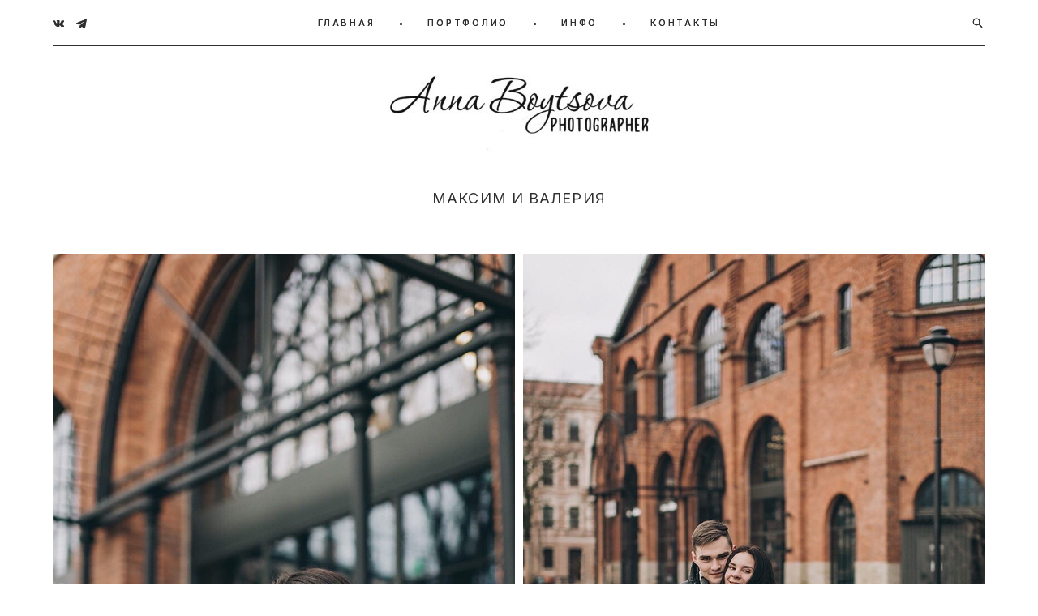

--- FILE ---
content_type: text/html; charset=UTF-8
request_url: https://annamak.ru/maksim-i-valerija
body_size: 13629
content:
<!-- Vigbo-cms //cdn-st3.vigbo.com/u1861/108590/ paris -->
<!DOCTYPE html>
<html lang="ru">
<head>
    <script>var _createCookie=function(e,o,t){var i,n="";t&&((i=new Date).setTime(i.getTime()+864e5*t),n="; expires="+i.toGMTString()),document.cookie=e+"="+o+n+"; path=/"};function getCookie(e){e=document.cookie.match(new RegExp("(?:^|; )"+e.replace(/([\.$?*|{}\(\)\[\]\\\/\+^])/g,"\\$1")+"=([^;]*)"));return e?decodeURIComponent(e[1]):void 0}"bot"==getCookie("_gphw_mode")&&_createCookie("_gphw_mode","humen",0);</script>
    <meta charset="utf-8">
<title>Максим и Валерия</title>
<meta name="keywords" content="" />
<meta name="description" content="МАКСИМ И ВАЛЕРИЯ" />
<meta property="og:title" content="Максим и Валерия" />
<meta property="og:description" content="МАКСИМ И ВАЛЕРИЯ" />
<meta property="og:url" content="https://annamak.ru/maksim-i-valerija" />
<meta property="og:type" content="website" />
<meta property="og:image" content="https://cdn-st3.vigbo.com/u1861/108590/blog/5966659/5505434/72609243/1000-85edfb06d5958839c794a53ac3e8021d.jpg" />
<meta property="og:image" content="https://cdn-st3.vigbo.com/u1861/108590/blog/5966659/5505434/72609243/1000-fc5545be1fa647a4b3566cb0d4eb4126.jpg" />
<meta property="og:image" content="https://cdn-st3.vigbo.com/u1861/108590/logo/u-1639734728.jpg" />

<meta name="viewport" content="width=device-width, initial-scale=1">



<!-- Blog RSS -->

<!-- Preset CSS -->
    <!-- Preset CSS Variables -->
        <style class="presetStyleVariables">:root {--PRESET-FONT--f__h1-font-family:"Cormorant"; --PRESET-FONT--f__h1-font-size:86px; --PRESET-FONT--f__h1-line-height:1.1; --PRESET-FONT--f__h1-font-weight:300; --PRESET-FONT--f__h1-letter-spacing:0em; --PRESET-FONT--f__h1-font-style:normal; --PRESET-FONT--f__h1-text-transform:none; --PRESET-FONT--f__h2-font-family:"Cormorant"; --PRESET-FONT--f__h2-font-size:46px; --PRESET-FONT--f__h2-line-height:1.1; --PRESET-FONT--f__h2-font-weight:400; --PRESET-FONT--f__h2-letter-spacing:0.05em; --PRESET-FONT--f__h2-font-style:normal; --PRESET-FONT--f__h2-text-transform:uppercase; --PRESET-FONT--f__h3-font-family:"Cormorant"; --PRESET-FONT--f__h3-font-size:36px; --PRESET-FONT--f__h3-line-height:1.3; --PRESET-FONT--f__h3-font-weight:300; --PRESET-FONT--f__h3-letter-spacing:0em; --PRESET-FONT--f__h3-font-style:normal; --PRESET-FONT--f__h3-text-transform:none; --PRESET-FONT--f__h4-font-family:"Inter"; --PRESET-FONT--f__h4-font-size:11px; --PRESET-FONT--f__h4-line-height:2; --PRESET-FONT--f__h4-font-weight:500; --PRESET-FONT--f__h4-letter-spacing:0.25em; --PRESET-FONT--f__h4-font-style:normal; --PRESET-FONT--f__h4-text-transform:uppercase; --PRESET-FONT--f__1-font-family:"Inter"; --PRESET-FONT--f__1-font-size:14px; --PRESET-FONT--f__1-line-height:2; --PRESET-FONT--f__1-font-weight:400; --PRESET-FONT--f__1-letter-spacing:0.05em; --PRESET-FONT--f__1-font-style:normal; --PRESET-FONT--f__1-text-transform:none; --PRESET-FONT--f__2-font-family:"Inter"; --PRESET-FONT--f__2-font-size:12px; --PRESET-FONT--f__2-line-height:2; --PRESET-FONT--f__2-font-weight:400; --PRESET-FONT--f__2-letter-spacing:0.05em; --PRESET-FONT--f__2-font-style:normal; --PRESET-FONT--f__2-text-transform:none; --PRESET-FONT--f__3-font-family:"Inter"; --PRESET-FONT--f__3-font-size:11px; --PRESET-FONT--f__3-line-height:2; --PRESET-FONT--f__3-font-weight:400; --PRESET-FONT--f__3-letter-spacing:0.1em; --PRESET-FONT--f__3-font-style:normal; --PRESET-FONT--f__3-text-transform:none; }</style>
    <style class="presetStorage"></style>
    
    <script>
        window.use_preset = true;
    </script>
            <script>
            const typeStorage = "presetStorage";
            const typeStyles = "presetStyleVariables";
            let updatePresetStorageStyle = function() {
              document.getElementsByClassName(typeStorage)[0].innerText = localStorage.getItem(typeStyles)
            };
            updatePresetStorageStyle();
            window.addEventListener("storage", function(e) {
                if (e.key === typeStyles) {
                    updatePresetStorageStyle();
                }
            });
        </script>
    

<script>
    window.cdn_paths = {};
    window.cdn_paths.modules = '//cdn-s.vigbo.com/cms/kevin2/site/' + 'dev/scripts/site/';
    window.cdn_paths.site_scripts = '//cdn-s.vigbo.com/cms/kevin2/site/' + 'dev/scripts/';
</script>
    <link href="https://fonts.googleapis.com/css?family=Abel|Alegreya:400,400i,700,700i,800,800i,900,900i|Alex+Brush|Amatic+SC:400,700|Andika|Anonymous+Pro:400i,700i|Anton|Arimo:400,400i,700,700i|Arsenal:400,400i,700,700i|Asap:400,400i,500,500i,600,600i,700,700i|Bad+Script|Baumans|Bitter:100,100i,200,200i,300,300i,400i,500,500i,600,600i,700i,800,800i,900,900i|Brygada+1918:400,700,400i,700i|Cactus+Classical+Serif|Carlito:400,700,400i,700i|Chocolate+Classical+Sans|Comfortaa:300,400,500,600,700|Commissioner:100,200,300,400,500,600,700,800,900|Cormorant:300i,400i,500,500i,600,600i,700i|Cormorant+Garamond:300i,400i,500,500i,600,600i,700i|Cormorant+Infant:300i,400i,500,500i,600,600i,700i|Cousine:400,400i,700,700i|Crafty+Girls|Cuprum:400,400i,700,700i|Days+One|Dela+Gothic+One|Delius+Unicase:400,700|Didact+Gothic|Dosis|EB+Garamond:400i,500,500i,600,600i,700i,800,800i|Euphoria+Script|Exo|Exo+2:100,100i,200,200i,300i,400i,500,500i,600,600i,700i,800,800i,900,900i|Federo|Fira+Code:300,500,600|Fira+Sans:100,100i,200,200i,300i,400i,500,500i,600,600i,700i,800,800i,900,900i|Fira+Sans+Condensed:100,100i,200,200i,300i,400i,500,500i,600,600i,700i,800,800i,900,900i|Forum|Gentium+Book+Plus:400,700,400i,700i|Gentium+Plus:400,700,400i,700i|Geologica:100,200,300,400,500,600,700,800,900|Glegoo:400,700|Golos+Text:400,500,600,700,800,900|Gudea:400,400i,700|Handlee|IBM+Plex+Mono:100,100i,200,200i,300i,400i,500,500i,600,600i,700i|IBM+Plex+Sans:100,100i,200,200i,300i,400i,500,500i,600,600i,700i|IBM+Plex+Serif:100,100i,200,200i,300,300i,400,400i,500,500i,600,600i,700,700i|Inter:100,200,300,400,500,600,700,800,900|Inter+Tight:100,200,300,400,500,600,700,800,900,100i,200i,300i,400i,500i,600i,700i,800i,900i|Istok+Web:400,400i,700,700i|JetBrains+Mono:100,100i,200,200i,300,300i,400,400i,500,500i,600,600i,700,700i,800,800i|Jost:100,100i,200,200i,300,300i,400,400i,500,500i,600,600i,700,700i,800,800i,900,900i|Jura:400,300,500,600,700|Kelly+Slab|Kranky|Krona+One|Leckerli+One|Ledger|Liter|Lobster|Lora:400,400i,700,700i,500,500i,600,600i|Lunasima:400,700|Manrope:200,300,400,500,600,700,800|Marck+Script|Marko+One|Marmelad|Merienda+One|Merriweather:300i,400i,700i,900,900i|Moderustic:300,400,500,600,700,800|Montserrat:300i,400i,500,500i,600,600i,700i,800,800i,900,900i|Montserrat+Alternates:100,100i,200,200i,300,300i,400,400i,500,500i,600,600i,700,700i,800,800i,900,900i|Mulish:200,300,400,500,600,700,800,900,200i,300i,400i,500i,600i,700i,800i,900i|Neucha|Noticia+Text:400,400i,700,700i|Noto+Sans:400,400i,700,700i|Noto+Sans+Mono:100,200,300,400,500,600,700,800,900|Noto+Serif:400,400i,700,700i|Noto+Serif+Display:100,200,300,400,500,600,700,800,900,100i,200i,300i,400i,500i,600i,700i,800i,900i|Nova+Flat|Nova+Oval|Nova+Round|Nova+Slim|Nunito:400,200,200i,300,300i,400i,600,600i,700,700i,800,800i,900,900i|Old+Standard+TT:400i|Open+Sans:300i,400i,600,600i,700i,800,800i|Open+Sans+Condensed:300,300i,700|Oranienbaum|Original+Surfer|Oswald:200,500,600|Oxygen:300|Pacifico|Philosopher:400,400i,700,700i|Piazzolla:100,200,300,400,500,600,700,800,900,100i,200i,300i,400i,500i,600i,700i,800i,900i|Play:400,700|Playfair+Display:400,700,400i,500,500i,600,600i,700i,800,800i,900,900i|Playfair+Display+SC|Poiret+One|Press+Start+2P|Prosto+One|PT+Mono|PT+Sans:400i,700i|PT+Sans+Caption:400,700|PT+Sans+Narrow:400,700|PT+Serif:400i,700i|PT+Serif+Caption:400,400i|Quicksand|Raleway:100,100i,300i,400i,500,500i,600,600i,700i,800,800i,900,900i|Roboto:100,100i,300i,400i,500,500i,700i,900,900i|Roboto+Condensed:300i,400i,700i|Roboto+Mono:100,100i,200,200i,300,300i,400,400i,500,500i,600,600i,700,700i|Roboto+Slab:100,200,500,600,800,900|Rochester|Rokkitt:400,100,300,500,600,700,800,900|Rubik:300i,400i,500,500i,600,600i,700i,800,800i,900,900i|Ruslan+Display|Russo+One|Salsa|Satisfy|Scada:400,400i,700,700i|Snippet|Sofia|Source+Code+Pro:200,300,400,500,600,700,900|Source+Sans+Pro:200,300,400,600,700,900|Source+Serif+Pro:200,200i,300,300i,400,400i,600,600i,700,700i,900,900i|Spectral:200,200i,300,300i,400,400i,500,500i,600,600i,700,700i,800,800i|Stint+Ultra+Expanded|STIX+Two+Text:400,700,400i,700i|Syncopate|Tenor+Sans|Tinos:400,400i,700,700i|Trochut|Ubuntu:300i,400i,500,500i,700i|Ubuntu+Condensed|Ubuntu+Mono:400,400i,700,700i|Unbounded:200,300,400,500,600,700,800,900|Underdog|Unkempt:400,700|Voces|Wix+Madefor+Display:400,500,600,700,800|Wix+Madefor+Text:400,500,600,700,800,400i,500i,600i,700i,800i|Yeseva+One|Ysabeau:100,200,300,400,500,600,700,800,900,100i,200i,300i,400i,500i,600i,700i,800i,900i|Ysabeau+Infant:100,200,300,400,500,600,700,800,900,100i,200i,300i,400i,500i,600i,700i,800i,900i|Ysabeau+Office:100,200,300,400,500,600,700,800,900,100i,200i,300i,400i,500i,600i,700i,800i,900i|Ysabeau+SC:100,200,300,400,500,600,700,800,900|Zen+Old+Mincho&display=swap&subset=cyrillic" rel="stylesheet">    <!-- CORE CSS -->
            <!-- SITE CSS -->
    <link rel="stylesheet" type="text/css" href="//cdn-s.vigbo.com/cms/kevin2/site/prod/css/build_cms_front.css?v=IJDBSO">
    <!-- PREVIEW CSS -->
        
    <!-- LIFE CHANGED CSS -->
            <link rel="stylesheet" type="text/css" href="https://annamak.ru/css/custom.css?v=46.1016" />
    
    
                    <!-- <script src="//cdn-s.vigbo.com/cms/kevin2/site/dev/scripts/vendor/jquery-1.9.1.min.js?v=E1HgBQ"></script> -->

    
    
        <style>
    .adaptive-desktop .custom__content--max-width,
    .adaptive-desktop .md-infoline__wrap {
        max-width: 100%;
    }
</style>
    <script src="//cdn-s.vigbo.com/cms/kevin2/site/dev/scripts/vendor/jquery-3.3.1.min.js?ver=E1HgBQ"></script>

    </head>


	



    <body data-template="paris" class="f__preset-box f__site f__2 loading locale_ru paris mod--search-enable mod--img-logo mod--menu-transparent mod--header-static mod--menu-action-on-scroll mod--menu-fixed-on-scroll mod--menu-effect-from-top mod--menu-align-content mod--infoline-cross-enable desktop adaptive-desktop mod--horizontal-menu mod--infoline-disable bot-version js--loading-cascade mod--font-preset layout-logo-bottom--icons-right--social-left   " data-preview="">

            
    
        <div class="l-wrap js-wrap">

    <header data-modification="with-non-fixed-block" class="l-header l-header-main js-header-main layout-logo-bottom--icons-right--social-left  ">
    <div  class="l-header__wrapper mod--show-menu-after-logo-load">

            <div class="l-header__row">

                <div data-modification-el="0" class="l-header__col0 l-header__col l-header__mobile--box"><!-- mobile menu -->
                    <!-- basket icon for mobile -->
                                            <div class="md-menu__icons mod--right md-menu__li-l1">
                            <!-- Если есть поиск или корзина -->
    <div class="l-header__icons--box f__menu">
        &nbsp; <!-- для выравнивания по вертикали (дублирует размер шрифта) -->

        <div class="l-header__icons--wrap">
            <div class="js--iconBasketWrapper" >
                
            </div>

                            <div class="l-header__icon l-header__icon--search">
                    <a class="searchform__svg js--open_searchform design_editor-icons">
                        <svg xmlns="http://www.w3.org/2000/svg" viewBox="0 0 15.5 17.5"><ellipse class="search-svg-style" cx="5.92" cy="8.01" rx="5.17" ry="5.13"/><line class="search-svg-style" x1="9.59" y1="11.64" x2="14.75" y2="16.75"/></svg>
                    </a>
                </div>
                    </div>

        <!-- Add separator -->
                <div class="md-menu__li-l1 menu-item md-menu__separator f__menu">
            •        </div>
                <!-- -->
    </div>
                        </div>
                                    </div>
                <div data-modification-el="0"  class="js--menu-floating l-header__col l-header__desktop-menu mod--effect-move-from-top">

                    <div class="l-header__cont custom__content--max-width">
                        <div class="l-header__row">
                            <div class="l-header__col2 l-header__col l-header__menu--box ">
                                <div class="l-header__menu--cont">
                                    <div class="l-header__row">
                                        <div class="l-header__top-line--box">
                                            <div class="l-header__col l-header__social-col">
                                                <div class="social-icons social-icons--header">
                                                    <div class="social-icons-wrapper">
                                                                                                                    <div class="social-icon-box">
                                                                <a class="md-menu__main--color" href="https://vk.com/annymak" target="_blank" rel="noopener noreferrer"><i class="widget-social-icon-vkontakte"></i></a>
                                                            </div>
                                                                                                                    <div class="social-icon-box">
                                                                <a class="md-menu__main--color" href="http://t.me/annamak_ru" target="_blank" rel="noopener noreferrer"><i class="widget-social-icon-telegram"></i></a>
                                                            </div>
                                                                                                            </div>
                                                </div>
                                            </div>
                                            <div class="l-header__col l-header__menu-col">
                                                <nav class='md-menu clearfix' data-menu-type="origin">
                                                    			<ul class="menu md-menu__main js--menu__main is--level1 		 mod--menu_center"><li  id="5963880" data-id="5963880" class="md-menu__li-l1 menu-item js--menu__li-l1 "><a class="md-menu__href-l1 is--link-level1 f__menu  big-height5" href="https://annamak.ru/"  >ГЛАВНАЯ</a></li><li class="md-menu__li-l1 menu-item md-menu__separator f__menu">•</li><li  id="5963877" data-id="5963877" class="md-menu__li-l1 menu-item js--menu__li-l1  with-sub"><a class="md-menu__href-l1 js--menu-mobile-sildetoggle is--link-level1 f__menu   big-height5" href="https://annamak.ru/family"  >ПОРТФОЛИО</a><div class="md-menu__wrap-l2 js--menu-submenu" id="sub-5963877" data-parent-id="5963877"><ul class="mod--submenu-center js--menu-submenu__ul mod--custom-scrollbar__not-mac"><li class="md-menu__li-l2 "><a class="md-menu__href-l2 f__sub-menu" href="https://annamak.ru/family"  >СЕМЕЙНЫЕ ИСТОРИИ</a></li><li class="md-menu__li-l2 "><a class="md-menu__href-l2 f__sub-menu" href="https://annamak.ru/love-story"  >LOVE STORY</a></li><li class="md-menu__li-l2 "><a class="md-menu__href-l2 f__sub-menu" href="https://annamak.ru/portretnye-fotosessii"  >ПОРТРЕТНЫЕ ФОТОСЕССИИ</a></li><li class="md-menu__li-l2 "><a class="md-menu__href-l2 f__sub-menu" href="https://annamak.ru/novaja"  >ФОТОИСТОРИИ С ПИТОМЦАМИ</a></li><li class="md-menu__li-l2 "><a class="md-menu__href-l2 f__sub-menu" href="https://annamak.ru/fotosessii-s-loshadmi"  >ФОТОСЕССИИ С ЛОШАДЬМИ</a></li><li class="md-menu__li-l2 "><a class="md-menu__href-l2 f__sub-menu" href="https://annamak.ru/life-style"  >LIFE STYLE</a></li></ul></div></li><li class="md-menu__li-l1 menu-item md-menu__separator f__menu">•</li><li  id="5963878" data-id="5963878" class="md-menu__li-l1 menu-item js--menu__li-l1  with-sub"><a class="md-menu__href-l1 js--menu-mobile-sildetoggle is--link-level1 f__menu   big-height5" href="https://annamak.ru/about"  >ИНФО</a><div class="md-menu__wrap-l2 js--menu-submenu" id="sub-5963878" data-parent-id="5963878"><ul class="mod--submenu-center js--menu-submenu__ul mod--custom-scrollbar__not-mac"><li class="md-menu__li-l2 "><a class="md-menu__href-l2 f__sub-menu" href="https://annamak.ru/about"  >Об авторе</a></li><li class="md-menu__li-l2 "><a class="md-menu__href-l2 f__sub-menu" href="https://annamak.ru/reviews"  >Отзывы</a></li><li class="md-menu__li-l2 "><a class="md-menu__href-l2 f__sub-menu" href="https://annamak.ru/faq"  >FAQ</a></li></ul></div></li><li class="md-menu__li-l1 menu-item md-menu__separator f__menu">•</li><li  id="5963881" data-id="5963881" class="md-menu__li-l1 menu-item js--menu__li-l1 "><a class="md-menu__href-l1 is--link-level1 f__menu  big-height5" href="https://annamak.ru/contacts"  >КОНТАКТЫ</a></li><li class="md-menu__li-l1 menu-item md-menu__separator f__menu">•</li></ul><div class="md-menu-mobile__socials social-icons"><div class="social-icons-wrapper"><div class="social-icon-box"><a class="md-menu__main--color" href="https://vk.com/annymak" target="_blank" rel="noopener noreferrer"><i class="widget-social-icon-vkontakte"></i></a></div><div class="social-icon-box"><a class="md-menu__main--color" href="http://t.me/annamak_ru" target="_blank" rel="noopener noreferrer"><i class="widget-social-icon-telegram"></i></a></div></div></div>                                                </nav>
                                            </div>
                                            <div class="l-header__col">
                                                    <div class="js--menu-icons md-menu__icons " >
                                                        <!-- Если есть поиск или корзина -->
    <div class="l-header__icons--box f__menu">
        &nbsp; <!-- для выравнивания по вертикали (дублирует размер шрифта) -->

        <div class="l-header__icons--wrap">
            <div class="js--iconBasketWrapper" >
                
            </div>

                            <div class="l-header__icon l-header__icon--search">
                    <a class="searchform__svg js--open_searchform design_editor-icons">
                        <svg xmlns="http://www.w3.org/2000/svg" viewBox="0 0 15.5 17.5"><ellipse class="search-svg-style" cx="5.92" cy="8.01" rx="5.17" ry="5.13"/><line class="search-svg-style" x1="9.59" y1="11.64" x2="14.75" y2="16.75"/></svg>
                    </a>
                </div>
                    </div>

        <!-- Add separator -->
                <div class="md-menu__li-l1 menu-item md-menu__separator f__menu">
            •        </div>
                <!-- -->
    </div>
                                                    </div>
                                            </div>
                                        </div>
                                    </div>
                                </div>


                            </div>

                        </div>
                    </div>

                    <div class="l-header__cont mod--change-cont">
                        <div class="l-header__row">
                            <div class="l-header__col hide-tablet hide-mobile"><div class="l-header__decorate-line custom__header-decorate-line"></div></div>
                        </div>
                    </div>
                </div>
                <div data-modification-el="1" class="l-header__col1 l-header__col l-header__logo--box custom__header-padding-y">
                    <div class="l-header__logo--cont">
                        <div id='logoWrap' class='logo__wrap' data-lt="" >
                            
<div class="logo logo-image">
	<a href="https://annamak.ru/">
		

			
			<img src="[data-uri]"
				 data-src="//cdn-st3.vigbo.com/u1861/108590/logo/u-1639734728.jpg?v=46.1016"
				 alt=""
				 title=""
				 class=" mod--has-logo2x mod--has-logo1x "
				 						data-src2x="//cdn-st3.vigbo.com/u1861/108590/logo/u-56bd9bc174df3ec9cff79ccf3bfa6956@2x.jpg?v=46.1016"
						data-width2x="500"
				 			/>
			</a>

</div>
                        </div>
                    </div>
                </div>

                <div class="l-header__col3 l-header__col l-header__ham--box" data-count-pages="4">
    <div class="md-menu__hamburger js-mob-menu-open">
        <svg height="20px" xmlns="http://www.w3.org/2000/svg" viewBox="0 0 18 17.5"><line class="hamburger-svg-style" y1="1" x2="18" y2="1"/><line class="hamburger-svg-style" y1="7" x2="18" y2="7"/><line class="hamburger-svg-style" y1="13" x2="18" y2="13"/></svg>
    </div>
</div>
            </div>

    </div>
</header>




        <!-- Mobile menu -->
        <!-- mobile menu -->
<div  data-menu-type="mobile" data-custom-scroll data-set-top="stay-in-window" class="custom__header-decorate-line mod--custom-scroll-hidden mod--custom-scroll-resize md-menu--mobile js--menu--mobile mod--set-top--stop-mobile">
    <div class="md-menu--mobile__cont js--menu-mobile__cont">
                <div class="md-menu__icons mod--right md-menu__li-l1 js--menu__li-l1">
            <!-- Если есть поиск или корзина -->
    <div class="l-header__icons--box f__menu">
        &nbsp; <!-- для выравнивания по вертикали (дублирует размер шрифта) -->

        <div class="l-header__icons--wrap">
            <div class="js--iconBasketWrapper" >
                
            </div>

                            <div class="l-header__icon l-header__icon--search">
                    <a class="searchform__svg js--open_searchform design_editor-icons">
                        <svg xmlns="http://www.w3.org/2000/svg" viewBox="0 0 15.5 17.5"><ellipse class="search-svg-style" cx="5.92" cy="8.01" rx="5.17" ry="5.13"/><line class="search-svg-style" x1="9.59" y1="11.64" x2="14.75" y2="16.75"/></svg>
                    </a>
                </div>
                    </div>

        <!-- Add separator -->
                <div class="md-menu__li-l1 menu-item md-menu__separator f__menu">
            •        </div>
                <!-- -->
    </div>
        </div>
        
        			<ul class="menu md-menu__main js--menu__main is--level1 		 mod--menu_center"><li  id="5963880" data-id="5963880" class="md-menu__li-l1 menu-item js--menu__li-l1 "><a class="md-menu__href-l1 is--link-level1 f__menu  big-height5" href="https://annamak.ru/"  >ГЛАВНАЯ</a></li><li  id="5963877" data-id="5963877" class="md-menu__li-l1 menu-item js--menu__li-l1  with-sub"><a class="md-menu__href-l1 js--menu-mobile-sildetoggle is--link-level1 f__menu   big-height5" href="https://annamak.ru/family"  >ПОРТФОЛИО</a><div class="md-menu__wrap-l2 js--menu-submenu" id="sub-5963877" data-parent-id="5963877"><ul class="mod--submenu-center js--menu-submenu__ul mod--custom-scrollbar__not-mac"><li class="md-menu__li-l2 "><a class="md-menu__href-l2 f__sub-menu" href="https://annamak.ru/family"  >СЕМЕЙНЫЕ ИСТОРИИ</a></li><li class="md-menu__li-l2 "><a class="md-menu__href-l2 f__sub-menu" href="https://annamak.ru/love-story"  >LOVE STORY</a></li><li class="md-menu__li-l2 "><a class="md-menu__href-l2 f__sub-menu" href="https://annamak.ru/portretnye-fotosessii"  >ПОРТРЕТНЫЕ ФОТОСЕССИИ</a></li><li class="md-menu__li-l2 "><a class="md-menu__href-l2 f__sub-menu" href="https://annamak.ru/novaja"  >ФОТОИСТОРИИ С ПИТОМЦАМИ</a></li><li class="md-menu__li-l2 "><a class="md-menu__href-l2 f__sub-menu" href="https://annamak.ru/fotosessii-s-loshadmi"  >ФОТОСЕССИИ С ЛОШАДЬМИ</a></li><li class="md-menu__li-l2 "><a class="md-menu__href-l2 f__sub-menu" href="https://annamak.ru/life-style"  >LIFE STYLE</a></li></ul></div></li><li  id="5963878" data-id="5963878" class="md-menu__li-l1 menu-item js--menu__li-l1  with-sub"><a class="md-menu__href-l1 js--menu-mobile-sildetoggle is--link-level1 f__menu   big-height5" href="https://annamak.ru/about"  >ИНФО</a><div class="md-menu__wrap-l2 js--menu-submenu" id="sub-5963878" data-parent-id="5963878"><ul class="mod--submenu-center js--menu-submenu__ul mod--custom-scrollbar__not-mac"><li class="md-menu__li-l2 "><a class="md-menu__href-l2 f__sub-menu" href="https://annamak.ru/about"  >Об авторе</a></li><li class="md-menu__li-l2 "><a class="md-menu__href-l2 f__sub-menu" href="https://annamak.ru/reviews"  >Отзывы</a></li><li class="md-menu__li-l2 "><a class="md-menu__href-l2 f__sub-menu" href="https://annamak.ru/faq"  >FAQ</a></li></ul></div></li><li  id="5963881" data-id="5963881" class="md-menu__li-l1 menu-item js--menu__li-l1 "><a class="md-menu__href-l1 is--link-level1 f__menu  big-height5" href="https://annamak.ru/contacts"  >КОНТАКТЫ</a></li></ul><div class="md-menu-mobile__socials social-icons"><div class="social-icons-wrapper"><div class="social-icon-box"><a class="md-menu__main--color" href="https://vk.com/annymak" target="_blank" rel="noopener noreferrer"><i class="widget-social-icon-vkontakte"></i></a></div><div class="social-icon-box"><a class="md-menu__main--color" href="http://t.me/annamak_ru" target="_blank" rel="noopener noreferrer"><i class="widget-social-icon-telegram"></i></a></div></div></div>
        <span class="js-close-mobile-menu close-mobile-menu">
        <!--<svg width="20px" height="20px"  xmlns="http://www.w3.org/2000/svg" viewBox="0 0 14.39 17.5"><line class="close-menu-burger" x1="0.53" y1="2.04" x2="13.86" y2="15.37"/><line class="close-menu-burger" x1="0.53" y1="15.37" x2="13.86" y2="2.04"/></svg>-->
            <svg xmlns="http://www.w3.org/2000/svg" width="18" height="18" viewBox="0 0 18 18"><path class="close-menu-burger" fill="none" fill-rule="evenodd" stroke="#fff" stroke-linecap="round" stroke-linejoin="round" stroke-width="1.5" d="M9 9.5l8-8-8 8-8-8 8 8zm0 0l8 8-8-8-8 8 8-8z"/></svg>
        </span>
    </div>
</div>

        <!-- Blog Slider -->
        
        <!-- CONTENT -->
        <div class="l-content l-content--main  desktop ">
            <section id="blog" class="l-content--box blog composite" data-structure="blog-dispatcher" data-blog-type="" data-blog-preview-layout="">
    <div class="">
        <!-- Desktop/Mobile Blog -->
        
                <style>
        #post-content .element-box > .element { padding-bottom: 10px; }

        .composite-content .composite-content-box {
            max-width: 900px;
            margin: 0 auto;
        }

    </style>

    <script type="text/json" id="blog-options">
        {"sid":"5966659","url":"maksim-i-valerija","design":null}    </script>

    <script type="text/json" id="post-form-error-messages">
        {"required":"\u041e\u0431\u044f\u0437\u0430\u0442\u0435\u043b\u044c\u043d\u043e \u043a \u0437\u0430\u043f\u043e\u043b\u043d\u0435\u043d\u0438\u044e","mailerror":"\u0412\u0432\u0435\u0434\u0438\u0442\u0435 \u043a\u043e\u0440\u0440\u0435\u043a\u0442\u043d\u044b\u0439 e-mail","msgInvalidFileExtension":"\u041d\u0435\u0434\u043e\u043f\u0443\u0441\u0442\u0438\u043c\u044b\u0439 \u0444\u043e\u0440\u043c\u0430\u0442 \u0444\u0430\u0439\u043b\u0430 \"{name}\", \u0437\u0430\u0433\u0440\u0443\u0437\u0438\u0442\u0435 \u0444\u0430\u0439\u043b \u0432 \u0444\u043e\u0440\u043c\u0430\u0442\u0435 \"{extensions}\"","msgSizeTooLarge":"\u0424\u0430\u0439\u043b \"{name}\" ({size} KB) \u0441\u043b\u0438\u0448\u043a\u043e\u043c \u0431\u043e\u043b\u044c\u0448\u043e\u0439, \u043c\u0430\u043a\u0441\u0438\u043c\u0430\u043b\u044c\u043d\u044b\u0439 \u0440\u0430\u0437\u043c\u0435\u0440 \u0444\u0430\u0439\u043b\u0430 {maxSize} KB.","msgSumSizeTooLarge":"\u041e\u0431\u0449\u0438\u0439 \u0440\u0430\u0437\u043c\u0435\u0440 \u0444\u0430\u0439\u043b\u043e\u0432 \u043d\u0435 \u0434\u043e\u043b\u0436\u0435\u043d \u043f\u0440\u0435\u0432\u044b\u0448\u0430\u0442\u044c 25 \u041cB","msgDuplicateFile":"\u0424\u0430\u0439\u043b \"{name}\" \u0443\u0436\u0435 \u043f\u0440\u0438\u043a\u0440\u0435\u043f\u043b\u0435\u043d. \u0412\u044b \u043d\u0435 \u043c\u043e\u0436\u0435\u0442\u0435 \u043f\u0440\u0438\u043a\u0440\u0435\u043f\u0438\u0442\u044c 2 \u043e\u0434\u0438\u043d\u0430\u043a\u043e\u0432\u044b\u0445 \u0444\u0430\u0439\u043b\u0430."}    </script>

    <script type="text/json" id="blog-protect-images-options">
        {"message":"","protectImage":"n"}    </script>
    <script>window.widgetPostMapScroll = true;</script>

    <div class="composite-content blog-content sidebar-position-none blog-type-post"
         data-backbone-view="blog-post"
         data-protect-image="Array">
        <!-- composite-content-box -->
        <div class=" blog-content-box">
            

<div class="items">
    <article class="post composite-frontend-post" id="post_5505434">
        <div id="post-content" style="max-width: 100%;">
            <div class="post-body">
	<style type="text/css">.adaptive-desktop #section5505434_0 .section__content{min-height:10px;}</style><a id="photogallery" class="js--anchor" name="photogallery"></a><div class="md-section js--section mod--none-top-padding" id="section5505434_0">
        
    <div class="section__bg"  ></div>
			<div class="section__content">
				<div class="container custom__content--max-width"><div class="row"><div class="col col-md-24"><div class="widget"
	 id="widget_72609244"
	 data-id="72609244"
	 data-type="simple-text">

    
<div class="element simple-text transparentbg" id="w_72609244" style="background-color: transparent; ">
    <div class="text-box text-box-test1  nocolumns" style="max-width: 100%; -moz-column-gap: 10px; -webkit-column-gap: 10px; column-gap: 10px; letter-spacing: 0.2em; line-height: 2; font-family: 'Helvetica'; font-size: 16px !important;  margin: 0 auto; ">
        <p class="f__3" style="text-align: center;"><span style="font-size:18px;">МАКСИМ И ВАЛЕРИЯ</span></p>
        
    </div>
</div></div>
</div></div><div class="row"><div class="col col-md-24"><div class="widget"
	 id="widget_72609241"
	 data-id="72609241"
	 data-type="post-indent">

    <div class="wg-post-indent" id="w_72609241">
    <div class="wg-post-indent__inner" style="width: 100%; height: 10px;"></div>
</div></div>
<div class="widget"
	 id="widget_72609243"
	 data-id="72609243"
	 data-type="post-gallery">

    
<script type="text/json" class="widget-options">
{"photos":[[{"id":"72489092","width":"827","height":"1247","file":"85edfb06d5958839c794a53ac3e8021d.jpg"}],[{"id":"72489090","width":"831","height":"1247","file":"fc5545be1fa647a4b3566cb0d4eb4126.jpg"}],[{"id":"72489091","width":"831","height":"1247","file":"6a5e690669710b619c5c744095302171.jpg"}],[{"id":"72489085","width":"831","height":"1247","file":"a7982513b2880265c695a4589431124a.jpg"}],[{"id":"72489084","width":"1247","height":"831","file":"7278e001235ddf4fc75a2279f5896d0d.jpg"}],[{"id":"72489083","width":"831","height":"1247","file":"dd2c8f4758cd479de21fe89aab084012.jpg"}],[{"id":"72489088","width":"831","height":"1247","file":"cd4cc3ecdfedee799c20953e6593bba0.jpg"}],[{"id":"72489086","width":"831","height":"1247","file":"d037eab04e59159ab1994a0252281972.jpg"}],[{"id":"72489087","width":"831","height":"1247","file":"9e80e9a882b5453f48d041adb2f18dfd.jpg"}],[{"id":"72489089","width":"831","height":"1247","file":"82dc517fd89ada7caf2e774e9181a9af.jpg"}],[{"id":"72489093","width":"831","height":"1247","file":"70850a990c45b39ba34d6388104800b7.jpg"}],[{"id":"72489094","width":"831","height":"1247","file":"4cebee5892f73ed296c6511e003ff14e.jpg"}],[{"id":"72489097","width":"831","height":"1247","file":"6010473d8cfbca1ce784241bd41eccac.jpg"}],[{"id":"72489095","width":"831","height":"1247","file":"35ecbf3097e460b659046c2019b81769.jpg"}],[{"id":"72489096","width":"831","height":"1247","file":"70bfbd4a1fbd686b7a529b7462afa790.jpg"}]],"photoGap":10,"storage":"\/\/cdn-st3.vigbo.com\/u1861\/108590\/blog\/5966659\/5505434\/72609243\/","fullscreen":"y"}</script>
<style>
    .adaptive-desktop #widget_72609243 {
        width: 100%;
    }
    
    
        #w_72609243 .preview__item {
            padding: 5px;
            overflow: hidden;
        }

        #w_72609243 .preview {
            margin: -5px;
        }
    
    #w_72609243 .preview__title {
        color: #000000;
        }

</style>

        <style>
    /* For mobile indent*/
    .adaptive-mobile #widget_72609243 .preview {
                    margin: -5px;
            }
    .adaptive-mobile #widget_72609243 .preview__item {
                    padding: 5px;
            }
    </style>
    <div class="wg-post-gallery mod--gallery-easy" data-align="left">
        <!-- Wg preview front key: test-gallery-layout-fluid -->
        <div class="mod--table" data-structure="galcategory" id="w_72609243">
            <div class="mod--grid js-grid-layout-controller counter-mode" data-layout="grid">
                                <div class="gallery-layout-grid">
                    <div class="fluid-grid-wrapper">
                                                <div class="fluid-grid preview   " data-columnmaxwidth="2" data-column-indent="10" data-col="3">
                            
                            
                            <div class="preview__item js--grid__item  mod--clickable js-open-this-photo--fullscreen item fade-on-hover loading "
                                 data-width="827"
                                 data-height="1247">
                                                                                                        <div class="js--pin-show pin-show" style="background-color: rgba(230,230,230,.7); ">
                                                                                <img class="gallery-image-in" src='[data-uri]'
                                            alt=""
                                            data-base-path="//cdn-st3.vigbo.com/u1861/108590/blog/5966659/5505434/72609243/"
                                            data-file-name="85edfb06d5958839c794a53ac3e8021d.jpg"
                                            data-dynamic="true"
                                            data-width="827"
                                            data-height="1247"
                                        />
                                    </div>
                                                                                                                                    </div>
                            
                            
                            <div class="preview__item js--grid__item  mod--clickable js-open-this-photo--fullscreen item fade-on-hover loading "
                                 data-width="831"
                                 data-height="1247">
                                                                                                        <div class="js--pin-show pin-show" style="background-color: rgba(145,129,120,.7); ">
                                                                                <img class="gallery-image-in" src='[data-uri]'
                                            alt=""
                                            data-base-path="//cdn-st3.vigbo.com/u1861/108590/blog/5966659/5505434/72609243/"
                                            data-file-name="fc5545be1fa647a4b3566cb0d4eb4126.jpg"
                                            data-dynamic="true"
                                            data-width="831"
                                            data-height="1247"
                                        />
                                    </div>
                                                                                                                                    </div>
                            
                            
                            <div class="preview__item js--grid__item  mod--clickable js-open-this-photo--fullscreen item fade-on-hover loading "
                                 data-width="831"
                                 data-height="1247">
                                                                                                        <div class="js--pin-show pin-show" style="background-color: rgba(230,230,230,.7); ">
                                                                                <img class="gallery-image-in" src='[data-uri]'
                                            alt=""
                                            data-base-path="//cdn-st3.vigbo.com/u1861/108590/blog/5966659/5505434/72609243/"
                                            data-file-name="6a5e690669710b619c5c744095302171.jpg"
                                            data-dynamic="true"
                                            data-width="831"
                                            data-height="1247"
                                        />
                                    </div>
                                                                                                                                    </div>
                            
                            
                            <div class="preview__item js--grid__item  mod--clickable js-open-this-photo--fullscreen item fade-on-hover loading "
                                 data-width="831"
                                 data-height="1247">
                                                                                                        <div class="js--pin-show pin-show" style="background-color: rgba(114,109,104,.7); ">
                                                                                <img class="gallery-image-in" src='[data-uri]'
                                            alt=""
                                            data-base-path="//cdn-st3.vigbo.com/u1861/108590/blog/5966659/5505434/72609243/"
                                            data-file-name="a7982513b2880265c695a4589431124a.jpg"
                                            data-dynamic="true"
                                            data-width="831"
                                            data-height="1247"
                                        />
                                    </div>
                                                                                                                                    </div>
                            
                            
                            <div class="preview__item js--grid__item  mod--clickable js-open-this-photo--fullscreen item fade-on-hover loading "
                                 data-width="1247"
                                 data-height="831">
                                                                                                        <div class="js--pin-show pin-show" style="background-color: rgba(120,115,110,.7); ">
                                                                                <img class="gallery-image-in" src='[data-uri]'
                                            alt=""
                                            data-base-path="//cdn-st3.vigbo.com/u1861/108590/blog/5966659/5505434/72609243/"
                                            data-file-name="7278e001235ddf4fc75a2279f5896d0d.jpg"
                                            data-dynamic="true"
                                            data-width="1247"
                                            data-height="831"
                                        />
                                    </div>
                                                                                                                                    </div>
                            
                            
                            <div class="preview__item js--grid__item  mod--clickable js-open-this-photo--fullscreen item fade-on-hover loading "
                                 data-width="831"
                                 data-height="1247">
                                                                                                        <div class="js--pin-show pin-show" style="background-color: rgba(230,230,230,.7); ">
                                                                                <img class="gallery-image-in" src='[data-uri]'
                                            alt=""
                                            data-base-path="//cdn-st3.vigbo.com/u1861/108590/blog/5966659/5505434/72609243/"
                                            data-file-name="dd2c8f4758cd479de21fe89aab084012.jpg"
                                            data-dynamic="true"
                                            data-width="831"
                                            data-height="1247"
                                        />
                                    </div>
                                                                                                                                    </div>
                            
                            
                            <div class="preview__item js--grid__item  mod--clickable js-open-this-photo--fullscreen item fade-on-hover loading "
                                 data-width="831"
                                 data-height="1247">
                                                                                                        <div class="js--pin-show pin-show" style="background-color: rgba(132,120,110,.7); ">
                                                                                <img class="gallery-image-in" src='[data-uri]'
                                            alt=""
                                            data-base-path="//cdn-st3.vigbo.com/u1861/108590/blog/5966659/5505434/72609243/"
                                            data-file-name="cd4cc3ecdfedee799c20953e6593bba0.jpg"
                                            data-dynamic="true"
                                            data-width="831"
                                            data-height="1247"
                                        />
                                    </div>
                                                                                                                                    </div>
                            
                            
                            <div class="preview__item js--grid__item  mod--clickable js-open-this-photo--fullscreen item fade-on-hover loading "
                                 data-width="831"
                                 data-height="1247">
                                                                                                        <div class="js--pin-show pin-show" style="background-color: rgba(230,230,230,.7); ">
                                                                                <img class="gallery-image-in" src='[data-uri]'
                                            alt=""
                                            data-base-path="//cdn-st3.vigbo.com/u1861/108590/blog/5966659/5505434/72609243/"
                                            data-file-name="d037eab04e59159ab1994a0252281972.jpg"
                                            data-dynamic="true"
                                            data-width="831"
                                            data-height="1247"
                                        />
                                    </div>
                                                                                                                                    </div>
                            
                            
                            <div class="preview__item js--grid__item  mod--clickable js-open-this-photo--fullscreen item fade-on-hover loading "
                                 data-width="831"
                                 data-height="1247">
                                                                                                        <div class="js--pin-show pin-show" style="background-color: rgba(151,143,135,.7); ">
                                                                                <img class="gallery-image-in" src='[data-uri]'
                                            alt=""
                                            data-base-path="//cdn-st3.vigbo.com/u1861/108590/blog/5966659/5505434/72609243/"
                                            data-file-name="9e80e9a882b5453f48d041adb2f18dfd.jpg"
                                            data-dynamic="true"
                                            data-width="831"
                                            data-height="1247"
                                        />
                                    </div>
                                                                                                                                    </div>
                            
                            
                            <div class="preview__item js--grid__item  mod--clickable js-open-this-photo--fullscreen item fade-on-hover loading "
                                 data-width="831"
                                 data-height="1247">
                                                                                                        <div class="js--pin-show pin-show" style="background-color: rgba(230,230,230,.7); ">
                                                                                <img class="gallery-image-in" src='[data-uri]'
                                            alt=""
                                            data-base-path="//cdn-st3.vigbo.com/u1861/108590/blog/5966659/5505434/72609243/"
                                            data-file-name="82dc517fd89ada7caf2e774e9181a9af.jpg"
                                            data-dynamic="true"
                                            data-width="831"
                                            data-height="1247"
                                        />
                                    </div>
                                                                                                                                    </div>
                            
                            
                            <div class="preview__item js--grid__item  mod--clickable js-open-this-photo--fullscreen item fade-on-hover loading "
                                 data-width="831"
                                 data-height="1247">
                                                                                                        <div class="js--pin-show pin-show" style="background-color: rgba(106,103,100,.7); ">
                                                                                <img class="gallery-image-in" src='[data-uri]'
                                            alt=""
                                            data-base-path="//cdn-st3.vigbo.com/u1861/108590/blog/5966659/5505434/72609243/"
                                            data-file-name="70850a990c45b39ba34d6388104800b7.jpg"
                                            data-dynamic="true"
                                            data-width="831"
                                            data-height="1247"
                                        />
                                    </div>
                                                                                                                                    </div>
                            
                            
                            <div class="preview__item js--grid__item  mod--clickable js-open-this-photo--fullscreen item fade-on-hover loading "
                                 data-width="831"
                                 data-height="1247">
                                                                                                        <div class="js--pin-show pin-show" style="background-color: rgba(154,148,145,.7); ">
                                                                                <img class="gallery-image-in" src='[data-uri]'
                                            alt=""
                                            data-base-path="//cdn-st3.vigbo.com/u1861/108590/blog/5966659/5505434/72609243/"
                                            data-file-name="4cebee5892f73ed296c6511e003ff14e.jpg"
                                            data-dynamic="true"
                                            data-width="831"
                                            data-height="1247"
                                        />
                                    </div>
                                                                                                                                    </div>
                            
                            
                            <div class="preview__item js--grid__item  mod--clickable js-open-this-photo--fullscreen item fade-on-hover loading "
                                 data-width="831"
                                 data-height="1247">
                                                                                                        <div class="js--pin-show pin-show" style="background-color: rgba(230,230,230,.7); ">
                                                                                <img class="gallery-image-in" src='[data-uri]'
                                            alt=""
                                            data-base-path="//cdn-st3.vigbo.com/u1861/108590/blog/5966659/5505434/72609243/"
                                            data-file-name="6010473d8cfbca1ce784241bd41eccac.jpg"
                                            data-dynamic="true"
                                            data-width="831"
                                            data-height="1247"
                                        />
                                    </div>
                                                                                                                                    </div>
                            
                            
                            <div class="preview__item js--grid__item  mod--clickable js-open-this-photo--fullscreen item fade-on-hover loading "
                                 data-width="831"
                                 data-height="1247">
                                                                                                        <div class="js--pin-show pin-show" style="background-color: rgba(230,230,230,.7); ">
                                                                                <img class="gallery-image-in" src='[data-uri]'
                                            alt=""
                                            data-base-path="//cdn-st3.vigbo.com/u1861/108590/blog/5966659/5505434/72609243/"
                                            data-file-name="35ecbf3097e460b659046c2019b81769.jpg"
                                            data-dynamic="true"
                                            data-width="831"
                                            data-height="1247"
                                        />
                                    </div>
                                                                                                                                    </div>
                            
                            
                            <div class="preview__item js--grid__item  mod--clickable js-open-this-photo--fullscreen item fade-on-hover loading "
                                 data-width="831"
                                 data-height="1247">
                                                                                                        <div class="js--pin-show pin-show" style="background-color: rgba(230,230,230,.7); ">
                                                                                <img class="gallery-image-in" src='[data-uri]'
                                            alt=""
                                            data-base-path="//cdn-st3.vigbo.com/u1861/108590/blog/5966659/5505434/72609243/"
                                            data-file-name="70bfbd4a1fbd686b7a529b7462afa790.jpg"
                                            data-dynamic="true"
                                            data-width="831"
                                            data-height="1247"
                                        />
                                    </div>
                                                                                                                                    </div>
                                                    </div>
                    </div>
                </div>
                            </div>
        </div>
    </div>

<div class="swiper-data" data-storage="//cdn-st3.vigbo.com/u1861/108590/blog/5966659/5505434/72609243/">
    <div class="swiper-box">
        <div class="swiper-container js--gallery_swiper-container">
            <div class="swiper-wrapper">
                                                                <div class="swiper-slide">
                                        <img class="js--copy-protect js--slide" alt=""
                        src="[data-uri]"
                        data-sizes="{&quot;500&quot;:{&quot;w&quot;:&quot;500&quot;,&quot;h&quot;:&quot;754&quot;},&quot;1000&quot;:{&quot;w&quot;:&quot;827&quot;,&quot;h&quot;:&quot;1247&quot;},&quot;2000&quot;:{&quot;w&quot;:&quot;827&quot;,&quot;h&quot;:&quot;1247&quot;}}" data-file="85edfb06d5958839c794a53ac3e8021d.jpg" />
                    <div class="spinner">
                        <svg class="md-preloader" viewBox="0 0 66 66" xmlns="http://www.w3.org/2000/svg"><circle class="path de--main__text-default-color--stroke" fill="none" stroke-width="4" stroke-linecap="round" cx="33" cy="33" r="30"></circle></svg>
                    </div>
                </div>
                                                                                <div class="swiper-slide">
                                        <img class="js--copy-protect js--slide" alt=""
                        src="[data-uri]"
                        data-sizes="{&quot;500&quot;:{&quot;w&quot;:&quot;500&quot;,&quot;h&quot;:&quot;750&quot;},&quot;1000&quot;:{&quot;w&quot;:&quot;831&quot;,&quot;h&quot;:&quot;1247&quot;},&quot;2000&quot;:{&quot;w&quot;:&quot;831&quot;,&quot;h&quot;:&quot;1247&quot;}}" data-file="fc5545be1fa647a4b3566cb0d4eb4126.jpg" />
                    <div class="spinner">
                        <svg class="md-preloader" viewBox="0 0 66 66" xmlns="http://www.w3.org/2000/svg"><circle class="path de--main__text-default-color--stroke" fill="none" stroke-width="4" stroke-linecap="round" cx="33" cy="33" r="30"></circle></svg>
                    </div>
                </div>
                                                                                <div class="swiper-slide">
                                        <img class="js--copy-protect js--slide" alt=""
                        src="[data-uri]"
                        data-sizes="{&quot;500&quot;:{&quot;w&quot;:&quot;500&quot;,&quot;h&quot;:&quot;750&quot;},&quot;1000&quot;:{&quot;w&quot;:&quot;831&quot;,&quot;h&quot;:&quot;1247&quot;},&quot;2000&quot;:{&quot;w&quot;:&quot;831&quot;,&quot;h&quot;:&quot;1247&quot;}}" data-file="6a5e690669710b619c5c744095302171.jpg" />
                    <div class="spinner">
                        <svg class="md-preloader" viewBox="0 0 66 66" xmlns="http://www.w3.org/2000/svg"><circle class="path de--main__text-default-color--stroke" fill="none" stroke-width="4" stroke-linecap="round" cx="33" cy="33" r="30"></circle></svg>
                    </div>
                </div>
                                                                                <div class="swiper-slide">
                                        <img class="js--copy-protect js--slide" alt=""
                        src="[data-uri]"
                        data-sizes="{&quot;500&quot;:{&quot;w&quot;:&quot;500&quot;,&quot;h&quot;:&quot;750&quot;},&quot;1000&quot;:{&quot;w&quot;:&quot;831&quot;,&quot;h&quot;:&quot;1247&quot;},&quot;2000&quot;:{&quot;w&quot;:&quot;831&quot;,&quot;h&quot;:&quot;1247&quot;}}" data-file="a7982513b2880265c695a4589431124a.jpg" />
                    <div class="spinner">
                        <svg class="md-preloader" viewBox="0 0 66 66" xmlns="http://www.w3.org/2000/svg"><circle class="path de--main__text-default-color--stroke" fill="none" stroke-width="4" stroke-linecap="round" cx="33" cy="33" r="30"></circle></svg>
                    </div>
                </div>
                                                                                <div class="swiper-slide">
                                        <img class="js--copy-protect js--slide" alt=""
                        src="[data-uri]"
                        data-sizes="{&quot;500&quot;:{&quot;w&quot;:&quot;500&quot;,&quot;h&quot;:&quot;333&quot;},&quot;1000&quot;:{&quot;w&quot;:&quot;999&quot;,&quot;h&quot;:&quot;666&quot;},&quot;2000&quot;:{&quot;w&quot;:&quot;1247&quot;,&quot;h&quot;:&quot;831&quot;}}" data-file="7278e001235ddf4fc75a2279f5896d0d.jpg" />
                    <div class="spinner">
                        <svg class="md-preloader" viewBox="0 0 66 66" xmlns="http://www.w3.org/2000/svg"><circle class="path de--main__text-default-color--stroke" fill="none" stroke-width="4" stroke-linecap="round" cx="33" cy="33" r="30"></circle></svg>
                    </div>
                </div>
                                                                                <div class="swiper-slide">
                                        <img class="js--copy-protect js--slide" alt=""
                        src="[data-uri]"
                        data-sizes="{&quot;500&quot;:{&quot;w&quot;:&quot;500&quot;,&quot;h&quot;:&quot;750&quot;},&quot;1000&quot;:{&quot;w&quot;:&quot;831&quot;,&quot;h&quot;:&quot;1247&quot;},&quot;2000&quot;:{&quot;w&quot;:&quot;831&quot;,&quot;h&quot;:&quot;1247&quot;}}" data-file="dd2c8f4758cd479de21fe89aab084012.jpg" />
                    <div class="spinner">
                        <svg class="md-preloader" viewBox="0 0 66 66" xmlns="http://www.w3.org/2000/svg"><circle class="path de--main__text-default-color--stroke" fill="none" stroke-width="4" stroke-linecap="round" cx="33" cy="33" r="30"></circle></svg>
                    </div>
                </div>
                                                                                <div class="swiper-slide">
                                        <img class="js--copy-protect js--slide" alt=""
                        src="[data-uri]"
                        data-sizes="{&quot;500&quot;:{&quot;w&quot;:&quot;500&quot;,&quot;h&quot;:&quot;750&quot;},&quot;1000&quot;:{&quot;w&quot;:&quot;831&quot;,&quot;h&quot;:&quot;1247&quot;},&quot;2000&quot;:{&quot;w&quot;:&quot;831&quot;,&quot;h&quot;:&quot;1247&quot;}}" data-file="cd4cc3ecdfedee799c20953e6593bba0.jpg" />
                    <div class="spinner">
                        <svg class="md-preloader" viewBox="0 0 66 66" xmlns="http://www.w3.org/2000/svg"><circle class="path de--main__text-default-color--stroke" fill="none" stroke-width="4" stroke-linecap="round" cx="33" cy="33" r="30"></circle></svg>
                    </div>
                </div>
                                                                                <div class="swiper-slide">
                                        <img class="js--copy-protect js--slide" alt=""
                        src="[data-uri]"
                        data-sizes="{&quot;500&quot;:{&quot;w&quot;:&quot;500&quot;,&quot;h&quot;:&quot;750&quot;},&quot;1000&quot;:{&quot;w&quot;:&quot;831&quot;,&quot;h&quot;:&quot;1247&quot;},&quot;2000&quot;:{&quot;w&quot;:&quot;831&quot;,&quot;h&quot;:&quot;1247&quot;}}" data-file="d037eab04e59159ab1994a0252281972.jpg" />
                    <div class="spinner">
                        <svg class="md-preloader" viewBox="0 0 66 66" xmlns="http://www.w3.org/2000/svg"><circle class="path de--main__text-default-color--stroke" fill="none" stroke-width="4" stroke-linecap="round" cx="33" cy="33" r="30"></circle></svg>
                    </div>
                </div>
                                                                                <div class="swiper-slide">
                                        <img class="js--copy-protect js--slide" alt=""
                        src="[data-uri]"
                        data-sizes="{&quot;500&quot;:{&quot;w&quot;:&quot;500&quot;,&quot;h&quot;:&quot;750&quot;},&quot;1000&quot;:{&quot;w&quot;:&quot;831&quot;,&quot;h&quot;:&quot;1247&quot;},&quot;2000&quot;:{&quot;w&quot;:&quot;831&quot;,&quot;h&quot;:&quot;1247&quot;}}" data-file="9e80e9a882b5453f48d041adb2f18dfd.jpg" />
                    <div class="spinner">
                        <svg class="md-preloader" viewBox="0 0 66 66" xmlns="http://www.w3.org/2000/svg"><circle class="path de--main__text-default-color--stroke" fill="none" stroke-width="4" stroke-linecap="round" cx="33" cy="33" r="30"></circle></svg>
                    </div>
                </div>
                                                                                <div class="swiper-slide">
                                        <img class="js--copy-protect js--slide" alt=""
                        src="[data-uri]"
                        data-sizes="{&quot;500&quot;:{&quot;w&quot;:&quot;500&quot;,&quot;h&quot;:&quot;750&quot;},&quot;1000&quot;:{&quot;w&quot;:&quot;831&quot;,&quot;h&quot;:&quot;1247&quot;},&quot;2000&quot;:{&quot;w&quot;:&quot;831&quot;,&quot;h&quot;:&quot;1247&quot;}}" data-file="82dc517fd89ada7caf2e774e9181a9af.jpg" />
                    <div class="spinner">
                        <svg class="md-preloader" viewBox="0 0 66 66" xmlns="http://www.w3.org/2000/svg"><circle class="path de--main__text-default-color--stroke" fill="none" stroke-width="4" stroke-linecap="round" cx="33" cy="33" r="30"></circle></svg>
                    </div>
                </div>
                                                                                <div class="swiper-slide">
                                        <img class="js--copy-protect js--slide" alt=""
                        src="[data-uri]"
                        data-sizes="{&quot;500&quot;:{&quot;w&quot;:&quot;500&quot;,&quot;h&quot;:&quot;750&quot;},&quot;1000&quot;:{&quot;w&quot;:&quot;831&quot;,&quot;h&quot;:&quot;1247&quot;},&quot;2000&quot;:{&quot;w&quot;:&quot;831&quot;,&quot;h&quot;:&quot;1247&quot;}}" data-file="70850a990c45b39ba34d6388104800b7.jpg" />
                    <div class="spinner">
                        <svg class="md-preloader" viewBox="0 0 66 66" xmlns="http://www.w3.org/2000/svg"><circle class="path de--main__text-default-color--stroke" fill="none" stroke-width="4" stroke-linecap="round" cx="33" cy="33" r="30"></circle></svg>
                    </div>
                </div>
                                                                                <div class="swiper-slide">
                                        <img class="js--copy-protect js--slide" alt=""
                        src="[data-uri]"
                        data-sizes="{&quot;500&quot;:{&quot;w&quot;:&quot;500&quot;,&quot;h&quot;:&quot;750&quot;},&quot;1000&quot;:{&quot;w&quot;:&quot;831&quot;,&quot;h&quot;:&quot;1247&quot;},&quot;2000&quot;:{&quot;w&quot;:&quot;831&quot;,&quot;h&quot;:&quot;1247&quot;}}" data-file="4cebee5892f73ed296c6511e003ff14e.jpg" />
                    <div class="spinner">
                        <svg class="md-preloader" viewBox="0 0 66 66" xmlns="http://www.w3.org/2000/svg"><circle class="path de--main__text-default-color--stroke" fill="none" stroke-width="4" stroke-linecap="round" cx="33" cy="33" r="30"></circle></svg>
                    </div>
                </div>
                                                                                <div class="swiper-slide">
                                        <img class="js--copy-protect js--slide" alt=""
                        src="[data-uri]"
                        data-sizes="{&quot;500&quot;:{&quot;w&quot;:&quot;500&quot;,&quot;h&quot;:&quot;750&quot;},&quot;1000&quot;:{&quot;w&quot;:&quot;831&quot;,&quot;h&quot;:&quot;1247&quot;},&quot;2000&quot;:{&quot;w&quot;:&quot;831&quot;,&quot;h&quot;:&quot;1247&quot;}}" data-file="6010473d8cfbca1ce784241bd41eccac.jpg" />
                    <div class="spinner">
                        <svg class="md-preloader" viewBox="0 0 66 66" xmlns="http://www.w3.org/2000/svg"><circle class="path de--main__text-default-color--stroke" fill="none" stroke-width="4" stroke-linecap="round" cx="33" cy="33" r="30"></circle></svg>
                    </div>
                </div>
                                                                                <div class="swiper-slide">
                                        <img class="js--copy-protect js--slide" alt=""
                        src="[data-uri]"
                        data-sizes="{&quot;500&quot;:{&quot;w&quot;:&quot;500&quot;,&quot;h&quot;:&quot;750&quot;},&quot;1000&quot;:{&quot;w&quot;:&quot;831&quot;,&quot;h&quot;:&quot;1247&quot;},&quot;2000&quot;:{&quot;w&quot;:&quot;831&quot;,&quot;h&quot;:&quot;1247&quot;}}" data-file="35ecbf3097e460b659046c2019b81769.jpg" />
                    <div class="spinner">
                        <svg class="md-preloader" viewBox="0 0 66 66" xmlns="http://www.w3.org/2000/svg"><circle class="path de--main__text-default-color--stroke" fill="none" stroke-width="4" stroke-linecap="round" cx="33" cy="33" r="30"></circle></svg>
                    </div>
                </div>
                                                                                <div class="swiper-slide">
                                        <img class="js--copy-protect js--slide" alt=""
                        src="[data-uri]"
                        data-sizes="{&quot;500&quot;:{&quot;w&quot;:&quot;500&quot;,&quot;h&quot;:&quot;750&quot;},&quot;1000&quot;:{&quot;w&quot;:&quot;831&quot;,&quot;h&quot;:&quot;1247&quot;},&quot;2000&quot;:{&quot;w&quot;:&quot;831&quot;,&quot;h&quot;:&quot;1247&quot;}}" data-file="70bfbd4a1fbd686b7a529b7462afa790.jpg" />
                    <div class="spinner">
                        <svg class="md-preloader" viewBox="0 0 66 66" xmlns="http://www.w3.org/2000/svg"><circle class="path de--main__text-default-color--stroke" fill="none" stroke-width="4" stroke-linecap="round" cx="33" cy="33" r="30"></circle></svg>
                    </div>
                </div>
                                            </div>

            <div class="gallery_swiper-button gallery_swiper-button-next">
                <svg xmlns="http://www.w3.org/2000/svg" width="16" height="27" viewBox="0 0 16 27"
                        style="overflow: hidden; position: relative;">
                        <path class="de--main__text-default-color" stroke="none"
                            d="M2815,1141.13l-13.86,12.86-2.13-2.13,11.78-10.93-11.79-11.8,2.13-2.13,13.86,13.86-0.13.14Z"
                            transform="translate(-2799 -1127)"></path>
                    </svg>
            </div>
            <div class="gallery_swiper-button gallery_swiper-button-prev">
                <svg xmlns="http://www.w3.org/2000/svg" width="16" height="27" viewBox="0 0 16 27"
                        style="overflow: hidden; position: relative;">
                        <path class="de--main__text-default-color" stroke="none"
                            d="M140.206,1140.93L152,1151.86l-2.133,2.13L136,1141.13l0.137-.13-0.131-.14L149.869,1127l2.132,2.13Z"
                            transform="translate(-136 -1127)"></path>
                    </svg>
            </div>
                    </div>
        <span class="gallery_swiper-button-close js--gallery_swiper-button-close">
            <svg class="close-elem-ico" xmlns="http://www.w3.org/2000/svg" width="18" height="18" viewBox="0 0 18 18">
                <path class="close-menu-burger de--main__text-default-color--stroke" fill="none" fill-rule="evenodd"
                    stroke="#000" stroke-linecap="round" stroke-linejoin="round" stroke-width="1.5"
                    d="M9 9.5l8-8-8 8-8-8 8 8zm0 0l8 8-8-8-8 8 8-8z"></path>
            </svg>
        </span>
    </div>
</div>
</div>
<div class="widget"
	 id="widget_72609242"
	 data-id="72609242"
	 data-type="post-indent">

    <div class="wg-post-indent" id="w_72609242">
    <div class="wg-post-indent__inner" style="width: 100%; height: 10px;"></div>
</div></div>
<div class="widget"
	 id="widget_72609245"
	 data-id="72609245"
	 data-type="post-button">

    <style>
    #w_72609245 .post-button-content:hover {
        color: #cccccc !important;
    }

    #w_72609245 .post-button-content:hover:after {
        border: 0px solid #2e2e2e;
        background-color: rgba(46, 46, 46, 0);
    }

    #w_72609245 .post-button-content {
        color: #303030 !important;

        
        padding-top: 5px;
        padding-bottom: 5px;

            }

    #w_72609245 .post-button-content:after {
        border: 0px solid #000;
        background-color: rgba(0,0,0,0);
    }

    #w_72609245 .post-button__helper {
        
                    display: flex;
            }

        #w_72609245 .post-button__helper:before,
    #w_72609245 .post-button__helper:after {
        width: 0px;
    }
    
    #w_72609245 {
        text-align: center;
    }
</style>



<div class="element post-button  action-go-to-link " id="w_72609245">
    <a href="/love-story" data-type="goToLink"           class=" post-button-content f__btn js--post-button__link f__btn hided view-1        style-regular"
            >
                    <span class="post-button__helper js--post-button__helper f__btn-lh f__3-padding f__3-margin f__3">Назад к галереям&nbsp;↲</span>
            </a>
</div>

</div>
<div class="widget"
	 id="widget_72609246"
	 data-id="72609246"
	 data-type="post-indent">

    <div class="wg-post-indent" id="w_72609246">
    <div class="wg-post-indent__inner" style="width: 100%; height: 20px;"></div>
</div></div>
</div></div></div></div></div></div>
        </div>
    </article>
</div>        </div>
        <div class="clearfix"><!-- --></div>
    </div>

    </div>
</section>
<script id="seo-config" type="text/json">[{},{}]</script>

        </div>
        <footer class="l-footer ">
		<a name="footer"></a>
	<div class='md-btn-go-up js-scroll-top'>
		<svg width="6px" height="11px" viewBox="0 0 7 11" version="1.1" xmlns="http://www.w3.org/2000/svg" xmlns:xlink="http://www.w3.org/1999/xlink">
			<g stroke="none" stroke-width="1" fill="none" fill-rule="evenodd">
				<g class='md-btn-go-up-svg-color' transform="translate(-1116.000000, -716.000000)" fill="#ffffff">
					<polygon transform="translate(1119.115116, 721.500000) scale(1, -1) translate(-1119.115116, -721.500000) " points="1116.92791 716 1116 716.9625 1119.71163 720.8125 1120.23023 721.5 1119.71163 722.1875 1116 726.0375 1116.92791 727 1122.23023 721.5"></polygon>
				</g>
			</g>
		</svg>
	</div>
	<div class="l-content l-content--footer desktop">
	<section id="blog2" class="l-content--box blog composite" data-structure="blog-dispatcher">
		<div class="composite-content blog-content sidebar-position-none blog-type-post" data-backbone-view="blog-post" data-protect-image="">
			<div class=" blog-content-box">
				<div class="items">
					<article class="post footer-post" id="post_5505434">
						<div id="post-content" style="max-width: 100%;">
							<div class="post-body" data-structure="footer">
							<div class="post-body">
	<style type="text/css">.adaptive-desktop #section5501650_0 .section__content{min-height:10px;}footer .md-section, footer .copyright #gpwCC, footer .copyright a#gpwCC{color:rgba(48, 48, 48, 1);}footer.l-footer .section__bg{background-color:#f7f7f7;}footer.l-footer .copyright{background-color:#f7f7f7;}.adaptive-mobile .l-footer, .adaptive-mobile .l-footer p, .adaptive-mobile .copyright__gophotoweb--box{text-align:center !important;}footer.l-footer .copyright__gophotoweb--box{text-align:center;}</style><a id="custom" class="js--anchor" name="custom"></a><div class="md-section js--section" id="section5501650_0">
        
    <div class="section__bg"  ></div>
			<div class="section__content">
				<div class="container custom__content--max-width"><div class="row"><div class="col col-md-8"><div class="widget"
	 id="widget_72557025"
	 data-id="72557025"
	 data-type="simple-text">

    
<div class="element simple-text transparentbg" id="w_72557025" style="background-color: transparent; ">
    <div class="text-box text-box-test1  nocolumns" style="max-width: 100%; -moz-column-gap: 10px; -webkit-column-gap: 10px; column-gap: 10px; letter-spacing: 0.05em; line-height: 1.8; font-family: 'Helvetica'; font-size: 16px !important;  margin: 0 auto; ">
        <p class="f__3"><a href="mailto:test@vigbo.com?subject=hello" style="font-family: var(--PRESET-FONT--f__3-font-family); font-size: var(--PRESET-FONT--f__3-font-size); font-style: var(--PRESET-FONT--f__3-font-style); font-weight: var(--PRESET-FONT--f__3-font-weight); letter-spacing: var(--PRESET-FONT--f__3-letter-spacing); text-transform: var(--PRESET-FONT--f__3-text-transform);">&copy;&nbsp;</a>2021</p>
        
    </div>
</div></div>
</div><div class="col col-md-8"><div class="widget"
	 id="widget_72557024"
	 data-id="72557024"
	 data-type="simple-text">

    
<div class="element simple-text transparentbg" id="w_72557024" style="background-color: transparent; ">
    <div class="text-box text-box-test1  nocolumns" style="max-width: 100%; -moz-column-gap: 10px; -webkit-column-gap: 10px; column-gap: 10px; letter-spacing: 0.05em; line-height: 1.8; font-family: 'Helvetica'; font-size: 16px !important;  margin: 0 auto; ">
                
    </div>
</div></div>
<div class="widget"
	 id="widget_72557023"
	 data-id="72557023"
	 data-type="simple-text">

    
<div class="element simple-text transparentbg" id="w_72557023" style="background-color: transparent; ">
    <div class="text-box text-box-test1  nocolumns" style="max-width: 100%; -moz-column-gap: 10px; -webkit-column-gap: 10px; column-gap: 10px; letter-spacing: 0.05em; line-height: 1.8; font-family: 'Helvetica'; font-size: 13px !important;  margin: 0 auto; ">
        <p class="f__3" style="text-align: center;"><span style="font-size:15px;"><span style="font-family: var(--PRESET-FONT--f__3-font-family); font-style: var(--PRESET-FONT--f__3-font-style); font-weight: var(--PRESET-FONT--f__3-font-weight); letter-spacing: var(--PRESET-FONT--f__3-letter-spacing); text-transform: var(--PRESET-FONT--f__3-text-transform); background-color: transparent;">Фото Анна Бойцова</span></span></p>
        
    </div>
</div></div>
</div><div class="col col-md-8"><div class="widget"
	 id="widget_72557022"
	 data-id="72557022"
	 data-type="social-icons">

    <div class="element widget-social-icons" id="w_72557022">
	<style>
				#w_72557022 .asi-icon-box { margin: 18px 9px 0 9px; }
		#w_72557022 .social-icons-content {margin: -18px -9px 0;}
							   #w_72557022 .asi-icon-box i { color: rgba(48, 48, 48, 1); }
				#w_72557022 .asi-icon-box a:hover i { color: #cccccc; }
				#w_72557022 .asi-icon-box  a,
							   #w_72557022 .asi-icon-box  i {
														  font-size: 22px;
														  line-height: 22px;
													  }
	</style>

	<div class="widget-content social-icons-content right">
				<div class="asi-icon-box">
			<a href="https://vk.com/annymak" target="_blank" rel="noopener">
				<i class="widget-social-icon-vkontakte-circle-with-border"></i>
			</a>
		</div>
				<div class="asi-icon-box">
			<a href="http://t.me/annamak_ru" target="_blank" rel="noopener">
				<i class="widget-social-icon-telegram-circle-with-border"></i>
			</a>
		</div>
			</div>

</div></div>
</div></div></div></div></div></div>
							</div>
						</div>
					</article>
				</div>
			</div>
		</div>
	</section>
	</div>

	<div class="copyright ">
		<div class="copyright__gophotoweb--box">
			<div class="md-section js--section">
				<div class="section__content">
				<div class="container custom__content--max-width">
										<div class="row">
						<div class="col col-md-24">
                            <a id='gpwCC' href="https://vigbo.com/?utm_source=annamak.ru&utm_medium=footer&utm_campaign=copyright" target="_blank" rel="noopener noreferrer">сайт от vigbo</a>
						</div>
					</div>
				</div>
				</div>
			</div>
		</div>
	</div>
	
</footer>

<!-- Search -->
	
<div class="searchform js--searchform mod--custom-scroll-hidden" data-custom-scroll> <!-- is- -active, is- -fixed -->
    <form>
        <div class="searchform__header">
            <div class="searchform__close-block">
                <div class="searchform__close js--searchform_close design_editor-icons__noresize">
                    <svg class="searchform__close-ico" xmlns="http://www.w3.org/2000/svg" width="18" height="18" viewBox="0 0 18 18"><path class="close-menu-burger de--search__search-icons--stroke" fill="none" fill-rule="evenodd" stroke="#fff" stroke-linecap="round" stroke-linejoin="round" stroke-width="1.5" d="M9 9.5l8-8-8 8-8-8 8 8zm0 0l8 8-8-8-8 8 8-8z"/></svg>
                </div>
            </div>
            <div class="searchform__tbl">
                <div class="searchform__tbl__in">
                    <div class="container">
                        <div class="searchform__push-input">
                            <input class="searchform__input js--searchform_input placeholder-default f__2" maxlength="100" autocomplete="off" type="text" name="searchform" placeholder="Что будем искать?">
                            <span class="searchform__push searchform__svg js--searchform_push design_editor-icons__noresize">
                                <svg xmlns="http://www.w3.org/2000/svg" viewBox="0 0 15.5 17.5"><ellipse class="search-svg-style de--search__search-icons--stroke" cx="5.92" cy="8.01" rx="5.17" ry="5.13"/><line class="search-svg-style de--search__search-icons--stroke" x1="9.59" y1="11.64" x2="14.75" y2="16.75"/></svg>
                            </span>
                            <div class="searchform__before"></div>
                            <div class="searchform__after"></div>
                        </div>
                    </div>
                </div>
            </div>
        </div>
        <div class="searchform__body">
            <div class="container clearfix">
                <div class="searchform__tabs-block">
                    <ul class="searchform__tabs-list clearfix color" data-radio-nav>
                                                                                                                    <li>
                                    <p class="js--sresult-count searchform__result-count active" data-search-type="site"></p>
                                </li>
                                                </ul>
                    <div class="searchform__loading-block js--loading-result-block">
                        <div class="searchform__loading loading"><div class="searchform__dots"><span></span><span></span><span></span></div></div>
                    </div>
                </div>
            </div> <!-- for each tabs active -->
            <!-- To Top -->
            <div class="searchresult__totop js--scroll-top">
                <svg width="6px" height="11px" viewBox="0 0 7 11" version="1.1" xmlns="http://www.w3.org/2000/svg" xmlns:xlink="http://www.w3.org/1999/xlink"><g stroke="none" stroke-width="1" fill-rule="evenodd"><g class="md-btn-go-up-svg-color" transform="translate(-1116.000000, -716.000000)" fill="#000000"><use xlink:href="#totop"/></g></g></svg>
            </div>

            <div class="searchform__body-results js--scrolling js--scrollblock">

                <div class="container container_pt-0">
                    <div class="searchresult" data-radio-cont>
                        <div class="searchresult__item shop-products " data-radio-el="1">
                            <div class="searchresult__container searchresult__shop-container">

                            </div>
                            <div class="clearfix"></div>
                            <div id="nextPageShop" class="searchform__loading js--searchform__loading">
                                <div class="searchform__dots">
                                    <span></span>
                                    <span></span>
                                    <span></span>
                                </div>
                            </div>
                        </div>

                        <div class="searchresult__item active" data-radio-el="3">
                            <div class="searchresult__container searchresult__site-container">

                            </div>
                            <div class="clearfix"></div>
                            <div id="nextPageSite" class="searchform__loading js--searchform__loading">
                                <div class="searchform__dots">
                                    <span></span>
                                    <span></span>
                                    <span></span>
                                </div>
                            </div>
                        </div>

                    </div>
                </div>
            </div>

        </div>
    </form>

    <!-- SVG Icon -->
    <svg class="delete-rule" style="display: none">
        <defs>
            <polygon id="searchform_close" points="15.556 0.682525239 14.849 0 7.778 6.82621777 0.707 0 0 0.682525239 7.071 7.50874301 0 14.3349608 0.707 15.017486 7.778 8.19126825 14.849 15.017486 15.556 14.3349608 8.485 7.50874301"></polygon>
            <polygon id="totop" transform="translate(1119.115116, 721.500000) scale(1, -1) translate(-1119.115116, -721.500000) " points="1116.92791 716 1116 716.9625 1119.71163 720.8125 1120.23023 721.5 1119.71163 722.1875 1116 726.0375 1116.92791 727 1122.23023 721.5"></polygon>
        </defs>
        <path id="searchform_search_1px" data-name="1px" class="cls-1" d="M27.807,27.807a0.556,0.556,0,0,1-.786,0l-6.655-6.655a11.03,11.03,0,1,1,.786-0.786l6.655,6.655A0.556,0.556,0,0,1,27.807,27.807ZM13,3A10,10,0,1,0,23,13,10,10,0,0,0,13,3Z" transform="translate(-2 -2)"/>
        <path id="searchform_search_2px" data-name="2px" class="cls-1" d="M27.713,27.713a0.993,0.993,0,0,1-1.4,0l-6.267-6.267a11.006,11.006,0,1,1,1.4-1.4l6.267,6.267A0.993,0.993,0,0,1,27.713,27.713ZM13,4a9,9,0,1,0,9,9A9,9,0,0,0,13,4Z" transform="translate(-2 -2)"/>
        <path id="searchform_search_3px" data-name="3px" class="cls-1" d="M28.534,28.577a1.641,1.641,0,0,1-2.164,0l-5.932-6.171a12.057,12.057,0,1,1,2.054-2.083l6.043,6.286A1.3,1.3,0,0,1,28.534,28.577ZM13,4a9,9,0,1,0,9,9A9,9,0,0,0,13,4Z" transform="translate(-1 -1)"/>
    </svg>
</div>

<style>
    .searchform .shop-static-grid .static-grid-item .static-grid-cell {margin: 0 0 25px 25px}
</style>

<style>
    </style>

<!-- SVG icons -->
<script id="svg-tmpl-basket-1" type="text/template">
    <!-- Basket 01 -->
    <svg xmlns="http://www.w3.org/2000/svg" viewBox="0 0 14.57 17.5"><path class="basket-svg-style basket-svg-edit-round basket-svg-edit-limit" d="M4.58,7.15V3.42A2.69,2.69,0,0,1,7.29.75h0A2.69,2.69,0,0,1,10,3.42V7.15"/><polygon class="basket-svg-style basket-svg-edit-limit" points="13.79 16.75 0.79 16.75 1.33 5.02 13.24 5.02 13.79 16.75"/></svg>

</script>

<script id="svg-tmpl-basket-2" type="text/template">
    <!-- Basket 02 -->
    <svg xmlns="http://www.w3.org/2000/svg" viewBox="0 0 15.5 17.5"><path class="basket-svg-style basket-svg-edit-round" d="M5,4.48V3.42A2.69,2.69,0,0,1,7.75.75h0a2.69,2.69,0,0,1,2.72,2.67V4.48"/><path class="basket-svg-style basket-svg-edit-round" d="M13.23,16.75h-11A1.51,1.51,0,0,1,.75,15.26s0,0,0-.07l1-10.7h12l1,10.7a1.5,1.5,0,0,1-1.45,1.56Z"/><path class="basket-svg-style basket-svg-edit-round" d="M10.47,7.68h0"/><path class="basket-svg-style basket-svg-edit-round" d="M5,7.68H5"/></svg>

</script>

<script id="svg-tmpl-basket-3" type="text/template">
    <!-- Basket 03 -->
    <svg xmlns="http://www.w3.org/2000/svg" viewBox="0 0 16.5 17.5"><path class="basket-svg-style basket-svg-edit-round" d="M14.14,6.17H2.36S.75,12,.75,13.58A3.19,3.19,0,0,0,4,16.75h8.57a3.19,3.19,0,0,0,3.21-3.17C15.75,12,14.14,6.17,14.14,6.17Z"/><path class="basket-svg-style basket-svg-edit-limit" d="M4.5,5.64C4.5,3,5.59.75,8.25.75S12,3,12,5.64"/></svg>

</script>

<script id="svg-tmpl-basket-4" type="text/template">
    <!-- Basket 04 -->
    <svg xmlns="http://www.w3.org/2000/svg" viewBox="0 0 19.5 17.5"><polyline class="basket-svg-style basket-svg-edit-round" points="1.97 7.15 3.75 16.11 15.75 16.11 17.55 7.15"/><line class="basket-svg-style basket-svg-edit-round basket-svg-edit-limit" x1="7.95" y1="1.17" x2="3.11" y2="6.61"/><line class="basket-svg-style basket-svg-edit-round basket-svg-edit-limit" x1="11.55" y1="1.17" x2="16.41" y2="6.61"/><line class="basket-svg-style basket-svg-edit-round" x1="0.75" y1="6.61" x2="18.75" y2="6.61"/></svg>

</script>

<script id="svg-tmpl-basket-5" type="text/template">
    <!-- Basket 05 -->
    <svg xmlns="http://www.w3.org/2000/svg" viewBox="0 0 18.5 17.5"><polyline class="basket-svg-style basket-svg-edit-round" points="0.75 1.63 3.13 1.63 5.51 12.59 15.95 12.59 17.75 4.63 4.3 4.63"/><ellipse class="basket-svg-style basket-svg-edit-limit" cx="6.64" cy="15.42" rx="1.36" ry="1.33"/><ellipse class="basket-svg-style basket-svg-edit-limit" cx="14.59" cy="15.42" rx="1.36" ry="1.33"/></svg>

</script>
<script type="text/json" id="post-tokens">
    []</script>
        <!-- //// end //// -->

        <!-- Cookie Message -->
        
    </div>

        <script src="//cdn-s.vigbo.com/cms/kevin2/site/prod/js/site.js?ver=E1HgBQ"></script>
    
        <script> var jst_default = 1;</script>
    <div class="global-site-info" data-info='{"bid" : "108590", "img_load_effect" : "cascade", "infoline_cross" : "true", "is_page_blog_post" : "", "is_shop_page" : "", "lang" : "ru", "logo" : "image", "menu_after_slider" : "", "menu_align_content" : "y", "menu_decoration_line" : "", "menu_layout" : "logo-bottom--icons-right--social-left", "menu_load_effect" : "1", "menu_move_effect" : "fixed-on-scroll", "menu_transparent" : "1", "minicart": "", "mobile" : "", "protect_images" : "n", "repo" : "cms", "server" : "", "sid" : "0", "site_name" : "paris", "static_path" : "cdn-st3.vigbo.com", "structure_type" : "composite", "tablet" : "", "uid" : "u1861"}'></div>
    </body>
</html>
